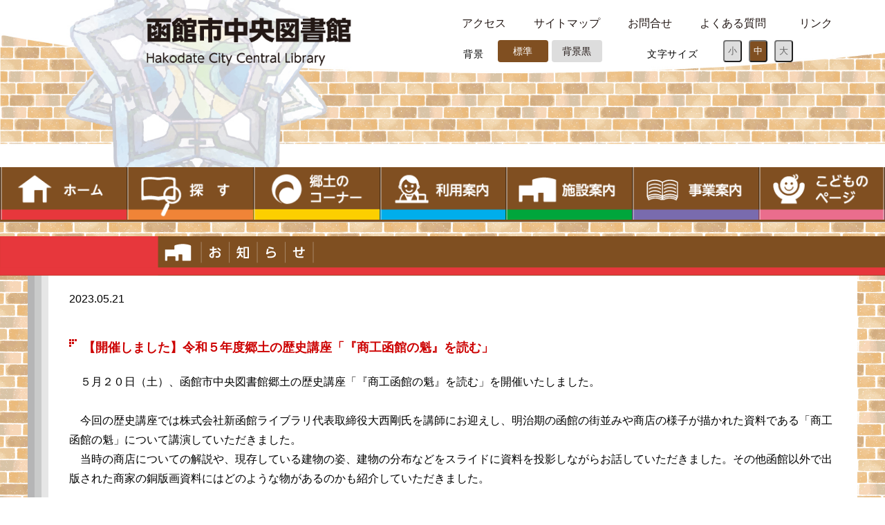

--- FILE ---
content_type: text/html; charset=UTF-8
request_url: https://hakodate-lib.jp/whatsnew/%E3%80%90%E9%96%8B%E5%82%AC%E3%81%97%E3%81%BE%E3%81%97%E3%81%9F%E3%80%91%E4%BB%A4%E5%92%8C%EF%BC%95%E5%B9%B4%E5%BA%A6%E9%83%B7%E5%9C%9F%E3%81%AE%E6%AD%B4%E5%8F%B2%E8%AC%9B%E5%BA%A7%E3%80%8C%E3%80%8E.html
body_size: 54498
content:
<!doctype html>
<html lang="ja">
<head>
<meta charset="utf-8">
<meta http-equiv="X-UA-Compatible" content="IE=edge">
<meta name="format-detection" content="telephone=no">
<meta name="viewport" content="width=device-width, initial-scale=1.0">
<meta name="google-site-verification" content="" >
<meta name="SKYPE_TOOLBAR" content="SKYPE_TOOLBAR_PARSER_COMPATIBLE">
		<title>【開催しました】令和５年度郷土の歴史講座「『商工函館の魁』を読む」 | 函館市中央図書館</title>
<meta name='robots' content='max-image-preview:large' />
<script type="text/javascript">
window._wpemojiSettings = {"baseUrl":"https:\/\/s.w.org\/images\/core\/emoji\/14.0.0\/72x72\/","ext":".png","svgUrl":"https:\/\/s.w.org\/images\/core\/emoji\/14.0.0\/svg\/","svgExt":".svg","source":{"concatemoji":"https:\/\/hakodate-lib.jp\/wp-includes\/js\/wp-emoji-release.min.js?ver=6.1.9"}};
/*! This file is auto-generated */
!function(e,a,t){var n,r,o,i=a.createElement("canvas"),p=i.getContext&&i.getContext("2d");function s(e,t){var a=String.fromCharCode,e=(p.clearRect(0,0,i.width,i.height),p.fillText(a.apply(this,e),0,0),i.toDataURL());return p.clearRect(0,0,i.width,i.height),p.fillText(a.apply(this,t),0,0),e===i.toDataURL()}function c(e){var t=a.createElement("script");t.src=e,t.defer=t.type="text/javascript",a.getElementsByTagName("head")[0].appendChild(t)}for(o=Array("flag","emoji"),t.supports={everything:!0,everythingExceptFlag:!0},r=0;r<o.length;r++)t.supports[o[r]]=function(e){if(p&&p.fillText)switch(p.textBaseline="top",p.font="600 32px Arial",e){case"flag":return s([127987,65039,8205,9895,65039],[127987,65039,8203,9895,65039])?!1:!s([55356,56826,55356,56819],[55356,56826,8203,55356,56819])&&!s([55356,57332,56128,56423,56128,56418,56128,56421,56128,56430,56128,56423,56128,56447],[55356,57332,8203,56128,56423,8203,56128,56418,8203,56128,56421,8203,56128,56430,8203,56128,56423,8203,56128,56447]);case"emoji":return!s([129777,127995,8205,129778,127999],[129777,127995,8203,129778,127999])}return!1}(o[r]),t.supports.everything=t.supports.everything&&t.supports[o[r]],"flag"!==o[r]&&(t.supports.everythingExceptFlag=t.supports.everythingExceptFlag&&t.supports[o[r]]);t.supports.everythingExceptFlag=t.supports.everythingExceptFlag&&!t.supports.flag,t.DOMReady=!1,t.readyCallback=function(){t.DOMReady=!0},t.supports.everything||(n=function(){t.readyCallback()},a.addEventListener?(a.addEventListener("DOMContentLoaded",n,!1),e.addEventListener("load",n,!1)):(e.attachEvent("onload",n),a.attachEvent("onreadystatechange",function(){"complete"===a.readyState&&t.readyCallback()})),(e=t.source||{}).concatemoji?c(e.concatemoji):e.wpemoji&&e.twemoji&&(c(e.twemoji),c(e.wpemoji)))}(window,document,window._wpemojiSettings);
</script>
<style type="text/css">
img.wp-smiley,
img.emoji {
	display: inline !important;
	border: none !important;
	box-shadow: none !important;
	height: 1em !important;
	width: 1em !important;
	margin: 0 0.07em !important;
	vertical-align: -0.1em !important;
	background: none !important;
	padding: 0 !important;
}
</style>
	<link rel='stylesheet' id='wp-block-library-css' href='https://hakodate-lib.jp/wp-includes/css/dist/block-library/style.min.css?ver=6.1.9' type='text/css' media='all' />
<link rel='stylesheet' id='classic-theme-styles-css' href='https://hakodate-lib.jp/wp-includes/css/classic-themes.min.css?ver=1' type='text/css' media='all' />
<style id='global-styles-inline-css' type='text/css'>
body{--wp--preset--color--black: #000000;--wp--preset--color--cyan-bluish-gray: #abb8c3;--wp--preset--color--white: #ffffff;--wp--preset--color--pale-pink: #f78da7;--wp--preset--color--vivid-red: #cf2e2e;--wp--preset--color--luminous-vivid-orange: #ff6900;--wp--preset--color--luminous-vivid-amber: #fcb900;--wp--preset--color--light-green-cyan: #7bdcb5;--wp--preset--color--vivid-green-cyan: #00d084;--wp--preset--color--pale-cyan-blue: #8ed1fc;--wp--preset--color--vivid-cyan-blue: #0693e3;--wp--preset--color--vivid-purple: #9b51e0;--wp--preset--gradient--vivid-cyan-blue-to-vivid-purple: linear-gradient(135deg,rgba(6,147,227,1) 0%,rgb(155,81,224) 100%);--wp--preset--gradient--light-green-cyan-to-vivid-green-cyan: linear-gradient(135deg,rgb(122,220,180) 0%,rgb(0,208,130) 100%);--wp--preset--gradient--luminous-vivid-amber-to-luminous-vivid-orange: linear-gradient(135deg,rgba(252,185,0,1) 0%,rgba(255,105,0,1) 100%);--wp--preset--gradient--luminous-vivid-orange-to-vivid-red: linear-gradient(135deg,rgba(255,105,0,1) 0%,rgb(207,46,46) 100%);--wp--preset--gradient--very-light-gray-to-cyan-bluish-gray: linear-gradient(135deg,rgb(238,238,238) 0%,rgb(169,184,195) 100%);--wp--preset--gradient--cool-to-warm-spectrum: linear-gradient(135deg,rgb(74,234,220) 0%,rgb(151,120,209) 20%,rgb(207,42,186) 40%,rgb(238,44,130) 60%,rgb(251,105,98) 80%,rgb(254,248,76) 100%);--wp--preset--gradient--blush-light-purple: linear-gradient(135deg,rgb(255,206,236) 0%,rgb(152,150,240) 100%);--wp--preset--gradient--blush-bordeaux: linear-gradient(135deg,rgb(254,205,165) 0%,rgb(254,45,45) 50%,rgb(107,0,62) 100%);--wp--preset--gradient--luminous-dusk: linear-gradient(135deg,rgb(255,203,112) 0%,rgb(199,81,192) 50%,rgb(65,88,208) 100%);--wp--preset--gradient--pale-ocean: linear-gradient(135deg,rgb(255,245,203) 0%,rgb(182,227,212) 50%,rgb(51,167,181) 100%);--wp--preset--gradient--electric-grass: linear-gradient(135deg,rgb(202,248,128) 0%,rgb(113,206,126) 100%);--wp--preset--gradient--midnight: linear-gradient(135deg,rgb(2,3,129) 0%,rgb(40,116,252) 100%);--wp--preset--duotone--dark-grayscale: url('#wp-duotone-dark-grayscale');--wp--preset--duotone--grayscale: url('#wp-duotone-grayscale');--wp--preset--duotone--purple-yellow: url('#wp-duotone-purple-yellow');--wp--preset--duotone--blue-red: url('#wp-duotone-blue-red');--wp--preset--duotone--midnight: url('#wp-duotone-midnight');--wp--preset--duotone--magenta-yellow: url('#wp-duotone-magenta-yellow');--wp--preset--duotone--purple-green: url('#wp-duotone-purple-green');--wp--preset--duotone--blue-orange: url('#wp-duotone-blue-orange');--wp--preset--font-size--small: 13px;--wp--preset--font-size--medium: 20px;--wp--preset--font-size--large: 36px;--wp--preset--font-size--x-large: 42px;--wp--preset--spacing--20: 0.44rem;--wp--preset--spacing--30: 0.67rem;--wp--preset--spacing--40: 1rem;--wp--preset--spacing--50: 1.5rem;--wp--preset--spacing--60: 2.25rem;--wp--preset--spacing--70: 3.38rem;--wp--preset--spacing--80: 5.06rem;}:where(.is-layout-flex){gap: 0.5em;}body .is-layout-flow > .alignleft{float: left;margin-inline-start: 0;margin-inline-end: 2em;}body .is-layout-flow > .alignright{float: right;margin-inline-start: 2em;margin-inline-end: 0;}body .is-layout-flow > .aligncenter{margin-left: auto !important;margin-right: auto !important;}body .is-layout-constrained > .alignleft{float: left;margin-inline-start: 0;margin-inline-end: 2em;}body .is-layout-constrained > .alignright{float: right;margin-inline-start: 2em;margin-inline-end: 0;}body .is-layout-constrained > .aligncenter{margin-left: auto !important;margin-right: auto !important;}body .is-layout-constrained > :where(:not(.alignleft):not(.alignright):not(.alignfull)){max-width: var(--wp--style--global--content-size);margin-left: auto !important;margin-right: auto !important;}body .is-layout-constrained > .alignwide{max-width: var(--wp--style--global--wide-size);}body .is-layout-flex{display: flex;}body .is-layout-flex{flex-wrap: wrap;align-items: center;}body .is-layout-flex > *{margin: 0;}:where(.wp-block-columns.is-layout-flex){gap: 2em;}.has-black-color{color: var(--wp--preset--color--black) !important;}.has-cyan-bluish-gray-color{color: var(--wp--preset--color--cyan-bluish-gray) !important;}.has-white-color{color: var(--wp--preset--color--white) !important;}.has-pale-pink-color{color: var(--wp--preset--color--pale-pink) !important;}.has-vivid-red-color{color: var(--wp--preset--color--vivid-red) !important;}.has-luminous-vivid-orange-color{color: var(--wp--preset--color--luminous-vivid-orange) !important;}.has-luminous-vivid-amber-color{color: var(--wp--preset--color--luminous-vivid-amber) !important;}.has-light-green-cyan-color{color: var(--wp--preset--color--light-green-cyan) !important;}.has-vivid-green-cyan-color{color: var(--wp--preset--color--vivid-green-cyan) !important;}.has-pale-cyan-blue-color{color: var(--wp--preset--color--pale-cyan-blue) !important;}.has-vivid-cyan-blue-color{color: var(--wp--preset--color--vivid-cyan-blue) !important;}.has-vivid-purple-color{color: var(--wp--preset--color--vivid-purple) !important;}.has-black-background-color{background-color: var(--wp--preset--color--black) !important;}.has-cyan-bluish-gray-background-color{background-color: var(--wp--preset--color--cyan-bluish-gray) !important;}.has-white-background-color{background-color: var(--wp--preset--color--white) !important;}.has-pale-pink-background-color{background-color: var(--wp--preset--color--pale-pink) !important;}.has-vivid-red-background-color{background-color: var(--wp--preset--color--vivid-red) !important;}.has-luminous-vivid-orange-background-color{background-color: var(--wp--preset--color--luminous-vivid-orange) !important;}.has-luminous-vivid-amber-background-color{background-color: var(--wp--preset--color--luminous-vivid-amber) !important;}.has-light-green-cyan-background-color{background-color: var(--wp--preset--color--light-green-cyan) !important;}.has-vivid-green-cyan-background-color{background-color: var(--wp--preset--color--vivid-green-cyan) !important;}.has-pale-cyan-blue-background-color{background-color: var(--wp--preset--color--pale-cyan-blue) !important;}.has-vivid-cyan-blue-background-color{background-color: var(--wp--preset--color--vivid-cyan-blue) !important;}.has-vivid-purple-background-color{background-color: var(--wp--preset--color--vivid-purple) !important;}.has-black-border-color{border-color: var(--wp--preset--color--black) !important;}.has-cyan-bluish-gray-border-color{border-color: var(--wp--preset--color--cyan-bluish-gray) !important;}.has-white-border-color{border-color: var(--wp--preset--color--white) !important;}.has-pale-pink-border-color{border-color: var(--wp--preset--color--pale-pink) !important;}.has-vivid-red-border-color{border-color: var(--wp--preset--color--vivid-red) !important;}.has-luminous-vivid-orange-border-color{border-color: var(--wp--preset--color--luminous-vivid-orange) !important;}.has-luminous-vivid-amber-border-color{border-color: var(--wp--preset--color--luminous-vivid-amber) !important;}.has-light-green-cyan-border-color{border-color: var(--wp--preset--color--light-green-cyan) !important;}.has-vivid-green-cyan-border-color{border-color: var(--wp--preset--color--vivid-green-cyan) !important;}.has-pale-cyan-blue-border-color{border-color: var(--wp--preset--color--pale-cyan-blue) !important;}.has-vivid-cyan-blue-border-color{border-color: var(--wp--preset--color--vivid-cyan-blue) !important;}.has-vivid-purple-border-color{border-color: var(--wp--preset--color--vivid-purple) !important;}.has-vivid-cyan-blue-to-vivid-purple-gradient-background{background: var(--wp--preset--gradient--vivid-cyan-blue-to-vivid-purple) !important;}.has-light-green-cyan-to-vivid-green-cyan-gradient-background{background: var(--wp--preset--gradient--light-green-cyan-to-vivid-green-cyan) !important;}.has-luminous-vivid-amber-to-luminous-vivid-orange-gradient-background{background: var(--wp--preset--gradient--luminous-vivid-amber-to-luminous-vivid-orange) !important;}.has-luminous-vivid-orange-to-vivid-red-gradient-background{background: var(--wp--preset--gradient--luminous-vivid-orange-to-vivid-red) !important;}.has-very-light-gray-to-cyan-bluish-gray-gradient-background{background: var(--wp--preset--gradient--very-light-gray-to-cyan-bluish-gray) !important;}.has-cool-to-warm-spectrum-gradient-background{background: var(--wp--preset--gradient--cool-to-warm-spectrum) !important;}.has-blush-light-purple-gradient-background{background: var(--wp--preset--gradient--blush-light-purple) !important;}.has-blush-bordeaux-gradient-background{background: var(--wp--preset--gradient--blush-bordeaux) !important;}.has-luminous-dusk-gradient-background{background: var(--wp--preset--gradient--luminous-dusk) !important;}.has-pale-ocean-gradient-background{background: var(--wp--preset--gradient--pale-ocean) !important;}.has-electric-grass-gradient-background{background: var(--wp--preset--gradient--electric-grass) !important;}.has-midnight-gradient-background{background: var(--wp--preset--gradient--midnight) !important;}.has-small-font-size{font-size: var(--wp--preset--font-size--small) !important;}.has-medium-font-size{font-size: var(--wp--preset--font-size--medium) !important;}.has-large-font-size{font-size: var(--wp--preset--font-size--large) !important;}.has-x-large-font-size{font-size: var(--wp--preset--font-size--x-large) !important;}
.wp-block-navigation a:where(:not(.wp-element-button)){color: inherit;}
:where(.wp-block-columns.is-layout-flex){gap: 2em;}
.wp-block-pullquote{font-size: 1.5em;line-height: 1.6;}
</style>
<script type='text/javascript' src='https://hakodate-lib.jp/wp-includes/js/jquery/jquery.min.js' id='jquery-core-js'></script>
<script type='text/javascript' src='https://hakodate-lib.jp/wp-includes/js/jquery/jquery-migrate.min.js' id='jquery-migrate-js'></script>
<script type='text/javascript' src='https://hakodate-lib.jp/wp-content/themes/renew/js/jquery.cookie.js' id='cookies-js'></script>
<script type='text/javascript' src='https://hakodate-lib.jp/wp-content/themes/renew/js/common.js' id='myinit-js'></script>
<link rel="https://api.w.org/" href="https://hakodate-lib.jp/wp-json/" /><link rel="alternate" type="application/json" href="https://hakodate-lib.jp/wp-json/wp/v2/posts/14209" /><link rel="canonical" href="https://hakodate-lib.jp/whatsnew/%e3%80%90%e9%96%8b%e5%82%ac%e3%81%97%e3%81%be%e3%81%97%e3%81%9f%e3%80%91%e4%bb%a4%e5%92%8c%ef%bc%95%e5%b9%b4%e5%ba%a6%e9%83%b7%e5%9c%9f%e3%81%ae%e6%ad%b4%e5%8f%b2%e8%ac%9b%e5%ba%a7%e3%80%8c%e3%80%8e.html" />
<link rel='shortlink' href='https://hakodate-lib.jp/?p=14209' />
<link rel="alternate" type="application/json+oembed" href="https://hakodate-lib.jp/wp-json/oembed/1.0/embed?url=https%3A%2F%2Fhakodate-lib.jp%2Fwhatsnew%2F%25e3%2580%2590%25e9%2596%258b%25e5%2582%25ac%25e3%2581%2597%25e3%2581%25be%25e3%2581%2597%25e3%2581%259f%25e3%2580%2591%25e4%25bb%25a4%25e5%2592%258c%25ef%25bc%2595%25e5%25b9%25b4%25e5%25ba%25a6%25e9%2583%25b7%25e5%259c%259f%25e3%2581%25ae%25e6%25ad%25b4%25e5%258f%25b2%25e8%25ac%259b%25e5%25ba%25a7%25e3%2580%258c%25e3%2580%258e.html" />
<link rel="alternate" type="text/xml+oembed" href="https://hakodate-lib.jp/wp-json/oembed/1.0/embed?url=https%3A%2F%2Fhakodate-lib.jp%2Fwhatsnew%2F%25e3%2580%2590%25e9%2596%258b%25e5%2582%25ac%25e3%2581%2597%25e3%2581%25be%25e3%2581%2597%25e3%2581%259f%25e3%2580%2591%25e4%25bb%25a4%25e5%2592%258c%25ef%25bc%2595%25e5%25b9%25b4%25e5%25ba%25a6%25e9%2583%25b7%25e5%259c%259f%25e3%2581%25ae%25e6%25ad%25b4%25e5%258f%25b2%25e8%25ac%259b%25e5%25ba%25a7%25e3%2580%258c%25e3%2580%258e.html&#038;format=xml" />
	<meta name="description" content="函館市中央図書館の公式ホームページ。書籍や資料の検索・予約から、利用案内、施設案内、図書館で行っている事業案内など。">
		<meta name="application-name" content="Hakodate City Central Library">
		<meta name="msapplication-square70x70logo" content="https://hakodate-lib.jp/wp-content/themes/renew/img/favicons/site-tile-70x70.png">
	<meta name="msapplication-square150x150logo" content="https://hakodate-lib.jp/wp-content/themes/renew/img/favicons/site-tile-150x150.png">
		<meta name="msapplication-wide310x150logo" content="https://hakodate-lib.jp/wp-content/themes/renew/img/favicons/site-tile-310x150.png">
		<meta name="msapplication-square310x310logo" content="https://hakodate-lib.jp/wp-content/themes/renew/img/favicons/site-tile-310x310.png">
		<meta name="msapplication-TileColor" content="#7F4F21">
		<link rel="apple-touch-icon" sizes="180x180" href="apple-touch-icon-180x180.png">
		<link rel="icon" type="image/png" sizes="192x192" href="https://hakodate-lib.jp/wp-content/themes/renew/img/favicons/android-chrome-192x192.png">
		<link rel="manifest" href="https://hakodate-lib.jp/wp-content/themes/renew/img/favicons/manifest.json">
	<link rel="alternate" type="application/rss+xml" title="函館中央図書館 &raquo; フィード" href="https://hakodate-lib.jp/whatsnew/feed" />
	<link rel='dns-prefetch' href='//s.w.org' />
		<script type="text/javascript">
			window._wpemojiSettings = {"baseUrl":"https:\/\/s.w.org\/images\/core\/emoji\/11.2.0\/72x72\/","ext":".png","svgUrl":"https:\/\/s.w.org\/images\/core\/emoji\/11.2.0\/svg\/","svgExt":".svg","source":{"concatemoji":"https:\/\/hakodate-lib.jp\/wp-includes\/js\/wp-emoji-release.min.js?ver=5.1.15"}};
			!function(e,a,t){var n,r,o,i=a.createElement("canvas"),p=i.getContext&&i.getContext("2d");function s(e,t){var a=String.fromCharCode;p.clearRect(0,0,i.width,i.height),p.fillText(a.apply(this,e),0,0);e=i.toDataURL();return p.clearRect(0,0,i.width,i.height),p.fillText(a.apply(this,t),0,0),e===i.toDataURL()}function c(e){var t=a.createElement("script");t.src=e,t.defer=t.type="text/javascript",a.getElementsByTagName("head")[0].appendChild(t)}for(o=Array("flag","emoji"),t.supports={everything:!0,everythingExceptFlag:!0},r=0;r<o.length;r++)t.supports[o[r]]=function(e){if(!p||!p.fillText)return!1;switch(p.textBaseline="top",p.font="600 32px Arial",e){case"flag":return s([55356,56826,55356,56819],[55356,56826,8203,55356,56819])?!1:!s([55356,57332,56128,56423,56128,56418,56128,56421,56128,56430,56128,56423,56128,56447],[55356,57332,8203,56128,56423,8203,56128,56418,8203,56128,56421,8203,56128,56430,8203,56128,56423,8203,56128,56447]);case"emoji":return!s([55358,56760,9792,65039],[55358,56760,8203,9792,65039])}return!1}(o[r]),t.supports.everything=t.supports.everything&&t.supports[o[r]],"flag"!==o[r]&&(t.supports.everythingExceptFlag=t.supports.everythingExceptFlag&&t.supports[o[r]]);t.supports.everythingExceptFlag=t.supports.everythingExceptFlag&&!t.supports.flag,t.DOMReady=!1,t.readyCallback=function(){t.DOMReady=!0},t.supports.everything||(n=function(){t.readyCallback()},a.addEventListener?(a.addEventListener("DOMContentLoaded",n,!1),e.addEventListener("load",n,!1)):(e.attachEvent("onload",n),a.attachEvent("onreadystatechange",function(){"complete"===a.readyState&&t.readyCallback()})),(n=t.source||{}).concatemoji?c(n.concatemoji):n.wpemoji&&n.twemoji&&(c(n.twemoji),c(n.wpemoji)))}(window,document,window._wpemojiSettings);
		</script>
<style type="text/css">
img.wp-smiley,
img.emoji {
	display: inline !important;
	border: none !important;
	box-shadow: none !important;
	height: 1em !important;
	width: 1em !important;
	margin: 0 .07em !important;
	vertical-align: -0.1em !important;
	background: none !important;
	padding: 0 !important;
}
</style>
<link href="https://hakodate-lib.jp/wp-content/themes/renew/css/reset.css" rel="stylesheet">
<link href="https://hakodate-lib.jp/wp-content/themes/renew/css/gnav_sp.css" rel="stylesheet" media="only screen and (max-width:830px)">
<link href="https://hakodate-lib.jp/wp-content/themes/renew/css/gnav.css" rel="stylesheet" media="only screen and (min-width:831px)">
<link href="https://hakodate-lib.jp/wp-content/themes/renew/css/base.css" rel="stylesheet" id="haikei">
<link href="https://hakodate-lib.jp/wp-content/themes/renew/css/style_sp.css" rel="stylesheet" media="only screen and (max-width:830px)">
<link href="https://hakodate-lib.jp/wp-content/themes/renew/css/style_pc.css" rel="stylesheet" media="only screen and (min-width:831px)">	
<link href="https://hakodate-lib.jp/wp-content/themes/renew/css/jquery-ui.css" rel="stylesheet">
<link href="https://hakodate-lib.jp/wp-content/themes/renew/css/animate.min.css" rel="stylesheet">
<link href="https://hakodate-lib.jp/wp-content/themes/renew/css/swiper.min.css" rel="stylesheet">
<link href="https://hakodate-lib.jp/wp-content/themes/renew/css/slimbox2.css" rel="stylesheet" media="all">	
<link href="https://use.fontawesome.com/releases/v5.6.3/css/all.css" rel="stylesheet" >
<script src="https://hakodate-lib.jp/wp-content/themes/renew/js/jquery.min.js"></script>
<script src="https://hakodate-lib.jp/wp-content/themes/renew/js/jquery.cookie.js"></script>
<script src="https://hakodate-lib.jp/wp-content/themes/renew/js/jquery-ui.min.js"></script>
<script src="https://hakodate-lib.jp/wp-content/themes/renew/js/scroll.js"></script>
<script src="https://hakodate-lib.jp/wp-content/themes/renew/js/hum.js"></script>
<script src="https://hakodate-lib.jp/wp-content/themes/renew/js/slimbox2.js"></script>	
<script src="https://hakodate-lib.jp/wp-content/themes/renew/js/common.js"></script>
<script src="https://hakodate-lib.jp/wp-content/themes/renew/js/info_tab.js"></script>
<!-- ナビ固定　-->
	<script>
		$(function() {
  		var menu = $('.global-nav'),
  		offset = menu.offset();
  		$(window).scroll(function () {
    	if($(window).scrollTop() > offset.top) {
      	menu.addClass('fixed');
    	} else {
      	menu.removeClass('fixed');
		}
		});
		});
</script>
</head>
<body>
<div class="primaryContainer clearfix">
  <!-- スマホ用 ヘッダー -->
  <div class="sp">
  <div class="head">
  <div class="sp_pop">
  <label class="open" for="pop-up"></label>
<input type="checkbox" id="pop-up">
<div class="overlay">
	<div class="window">
		<label class="close" for="pop-up">閉じる</label>
	<div class="acab">
		<span>背景</span>
		<ul id="btn">
		<li id="bc_normal" class="swit"><a href="javascript:void(0)">標準</a></li>
		<li id="bc_black" class="swit"><a href="javascript:void(0)">背景黒</a></li>
		</ul>
	<div class="bl_sizebtn_wrap">
           <span>文字サイズ</span>
            <button type="button" class="bl_sizebtn" id="fz_sm">小</button>
            <button type="button" class="bl_sizebtn is_active" id="fz_md">中</button>
            <button type="button" class="bl_sizebtn" id="fz_lg">大</button>
	</div>
	</div>		
	</div>
</div>
	  </div>
  <div class="el_humburger"><!--ハンバーガーボタン-->
    <div class="el_humburger_wrapper">
      <span class="el_humburger_bar top"></span>
      <span class="el_humburger_bar middle"></span>
      <span class="el_humburger_bar bottom"></span>
    </div>
  </div>
  </div>  
  <header class="navi">
    <div class="navi_inner">
      <div class="navi_item"><a href="https://hakodate-lib.jp">ホーム</a></div>
	<div class="navi_item js_openParent"><a href="https://hakodate-lib.jp/seek">探す</a>
          <div class="el_spChildNavOpen js_openSwitch">
            <div class="el_spChildNavOpen_wrapper"></div>
          </div>
          <div class="nav_child js_openTarget">
            <div class="nav_child_item">
            <a class="hp_coverLink" href="https://library.lib-hkd.jp/TOSHOW/asp/index.aspx" target="_blank" rel="noopener"></a>本を探す/予約</div>
            <div class="nav_child_item">
               <a class="hp_coverLink" href="https://hakodate-lib.jp/display/"></a>本の展示紹介</div>
			   <div class="nav_child_item">
			  <a class="hp_coverLink" href="https://library.lib-hkd.jp/TOSHOW/asp/WwRecoCSen.aspx" target="_blank" rel="noopener"></a>本の展示リスト</div>
            <div class="nav_child_item">
			  <a class="hp_coverLink" href="https://web.d-library.jp/hako/g0101/top/" target="_blank" rel="noopener"></a>電子図書館　　
          </div>
          <div class="bl_nav_item_spToggle"></div>
      </div>
      <div class="navi_item js_openParent"><a href="https://hakodate-lib.jp/hometown">郷土のコーナー</a>
          <div class="el_spChildNavOpen js_openSwitch">
            <div class="el_spChildNavOpen_wrapper"></div>
          </div>
          <div class="nav_child js_openTarget">
            <div class="nav_child_item">
              <a class="hp_coverLink" href="https://hakodate-lib.jp/hometown/invest"></a>調査・研究のためのコーナー</div>
            <div class="nav_child_item">
              <a class="hp_coverLink" href="https://hakodate-lib.jp/hometown/collection"></a>所蔵資料の掲載・使用許可について</div>			  
            <div class="nav_child_item">
              <a class="hp_coverLink" href="https://archives.c.fun.ac.jp/" target="_blank" rel="noopener"></a>デジタル図書館</div>
            <div class="nav_child_item">
              <a class="hp_coverLink" href="https://hakodate-lib.jp/hometown/h_library"></a>はこだての図書館</div>
			<div class="nav_child_item">
              <a class="hp_coverLink" href="https://hakodate-lib.jp/hometown/passfin"></a>パスファインダー</div>  
          </div>
          <div class="bl_nav_item_spToggle"></div>
      </div>
      <div class="navi_item js_openParent"><a href="https://hakodate-lib.jp/infomation">利用案内</a>
          <div class="el_spChildNavOpen js_openSwitch">
            <div class="el_spChildNavOpen_wrapper"></div>
          </div>
          <div class="nav_child js_openTarget">
            <div class="nav_child_item">
              <a class="hp_coverLink" href="https://hakodate-lib.jp/infomation/open"></a>開館時間と休館日・ブックポスト</div>			  
            <div class="nav_child_item">
              <a class="hp_coverLink" href="https://library.lib-hkd.jp/TOSHOW/asp/WwCalendar.aspx" target="_blank" rel="noopener"></a>図書館カレンダー</div>
            <div class="nav_child_item">
              <a class="hp_coverLink" href="https://hakodate-lib.jp/infomation/tomoshibi"></a>移動図書館｢ともしび号｣運行日程</div>
            <div class="nav_child_item">
              <a class="hp_coverLink" href="https://hakodate-lib.jp/infomation/donation"></a>本の寄贈について</div>                            
          </div>
          <div class="bl_nav_item_spToggle"></div>
      </div>
      <div class="navi_item js_openParent"><a href="https://hakodate-lib.jp/facility/">施設案内</a>
          <div class="el_spChildNavOpen js_openSwitch">
            <div class="el_spChildNavOpen_wrapper"></div>
          </div>
          <div class="nav_child js_openTarget">
            <div class="nav_child_item">
              <a class="hp_coverLink" href="https://hakodate-lib.jp/facility/summary"></a>施設概要</div>
            <div class="nav_child_item">
              <a class="hp_coverLink" href="https://hakodate-lib.jp/facility/guide"></a>館内各コーナーのご案内</div>
            <div class="nav_child_item">
              <a class="hp_coverLink" href="https://hakodate-lib.jp/facility/infomap"></a>館内案内図</div>
            <div class="nav_child_item">
              <a class="hp_coverLink" href="https://hakodate-lib.jp/facility/rent"></a>貸室案内</div>
            <div class="nav_child_item">
				<a class="hp_coverLink" href="https://hakodate-lib.jp/facility/visit"></a>施設見学・総合学習</div>
			<div class="nav_child_item">
              <a class="hp_coverLink" href="https://hakodate-lib.jp/facility/cafe"></a>Borjan（喫茶ボルヤン）</div>                            
          </div>
          <div class="bl_nav_item_spToggle"></div>
      </div>
      <div class="navi_item js_openParent"><a href="https://hakodate-lib.jp/project">事業案内</a>
          <div class="el_spChildNavOpen js_openSwitch">
            <div class="el_spChildNavOpen_wrapper"></div>
          </div>
          <div class="nav_child js_openTarget">
            <div class="nav_child_item">
              <a class="hp_coverLink" href="https://hakodate-lib.jp/screening"></a>上映会のご案内</div>
            <div class="nav_child_item">
              <a class="hp_coverLink" href="https://hakodate-lib.jp/project/regular"></a>定期事業</div>
            <div class="nav_child_item">
              <a class="hp_coverLink" href="https://hakodate-lib.jp/project/volunteer"></a>図書館ボランティア</div>
            <div class="nav_child_item">
              <a class="hp_coverLink" href="https://hakodate-lib.jp/literature"></a>市民文芸</div>
          </div>
          <div class="bl_nav_item_spToggle"></div>
      </div>
      <div class="navi_item js_openParent"><a href="https://hakodate-lib.jp/child/">こどものぺージ</a>
          <div class="el_spChildNavOpen js_openSwitch">
            <div class="el_spChildNavOpen_wrapper"></div>
          </div>
          <div class="nav_child js_openTarget">
            <div class="nav_child_item">
            <a class="hp_coverLink" href="https://hakodate-lib.jp/child/rule"></a>りようあんない</div>
            <div class="nav_child_item">
              <a class="hp_coverLink" href="https://hakodate-lib.jp/child/reading"></a>絵本読み聞かせのご案内</div>
            <div class="nav_child_item">
              <a class="hp_coverLink" href="https://hakodate-lib.jp/child/ohanashinoheya"></a>｢おはなしのへや｣開放について</div>
            <div class="nav_child_item">
              <a class="hp_coverLink" href="https://hakodate-lib.jp/child/picture_book"></a>えほんふれあい事業</div>
            <div class="nav_child_item">
              <a class="hp_coverLink" href="https://hakodate-lib.jp/child/group"></a>団体貸出</div>                            
          </div>
          <div class="bl_nav_item_spToggle"></div>
      </div>                       
      <div class="navi_item"><a href="https://hakodate-lib.jp/accessmap/">アクセス</a></div>
      <div class="navi_item"><a href="https://hakodate-lib.jp/sitemap/">サイトマップ</a></div>
      <div class="navi_item"><a href="https://hakodate-lib.jp/contact/">お問合せ</a></div>
      <div class="navi_item"><a href="https://hakodate-lib.jp/faq/">よくある質問</a></div>
      <div class="navi_item"><a href="https://hakodate-lib.jp/link/">リンク</a></div>
    </div>
  </header>
	</div>
  <!-- スマホ用　ヘッダーここまで --> 
  <!-- pc用ヘッダー  -->
  <div class="pc">
   <header>
   <div class="headerea">
    <div class="rmenu">
    <ul>
		<li><a href="https://hakodate-lib.jp/accessmap/">アクセス</a></li>
		<li><a href="https://hakodate-lib.jp/sitemap/">サイトマップ</a></li>
		<li><a href="https://hakodate-lib.jp/contact/">お問合せ</a></li>
		<li><a href="https://hakodate-lib.jp/faq/">よくある質問</a></li>
		<li><a href="https://hakodate-lib.jp/link/">リンク</a></li>
		<div class="both"></div>
	</ul>
	<div class="acab">
		<span>背景</span>
		<ul id="btn">
		<li id="bc_normal" class="swit"><a href="javascript:void(0)">標準</a></li>
		<li id="bc_black" class="swit"><a href="javascript:void(0)">背景黒</a></li>
		</ul>
	<div class="bl_sizebtn_wrap">
           <span>文字サイズ</span>
            <button type="button" class="bl_sizebtn" id="fz_sm">小</button>
            <button type="button" class="bl_sizebtn is_active" id="fz_md">中</button>
            <button type="button" class="bl_sizebtn" id="fz_lg">大</button>
	</div>
	</div>
		<div class="both"></div>
	</div>
	<div class="both"></div>
		</div>
    </header>
      <!--▼ グローバルナビゲーション -->
      <nav class="global-nav">
        <ul class="nav-list">
          <li class="nav-item">
            <a href="https://hakodate-lib.jp"><img src="https://hakodate-lib.jp/wp-content/themes/renew/img/head/home.png" alt="ホーム"></a>
          </li>
          <li class="nav-item">
			  <a href="#"><img src="https://hakodate-lib.jp/wp-content/themes/renew/img/head/search.png" alt="探す関連"></a>
            <div class="nav-item_sub">
              <div class="inner">
                <ul>
                  <li>
                  <div class="sub_con_m">
                  <a href="https://library.lib-hkd.jp/TOSHOW/asp/index.aspx" target="_blank">
                  <img src="https://hakodate-lib.jp/wp-content/themes/renew/img/hmenu/search.jpg" alt="本を探す/予約"></a>
  				  </div>
  				  <span class="title">本を探す/予約</span><br>
				  <span class="pc">資料の検索、予約はこちらから。</span>
                  </li>
                  <li>
                  <div class="sub_con_m">
                  <a href="https://hakodate-lib.jp/display/">
                  <img src="https://hakodate-lib.jp/wp-content/themes/renew/img/hmenu/display02.jpg" alt="本の展示紹介"></a>
				  </div>
                  <span class="title">本の展示</span><br>
				  <span class="pc">各館の展示コーナーの紹介</span>
   		          </li>                  
                  <li>
                  <div class="sub_con_m">
                  <a href="https://library.lib-hkd.jp/TOSHOW/asp/WwRecoCSen.aspx" target="_blank">
                  <img src="https://hakodate-lib.jp/wp-content/themes/renew/img/hmenu/display01.jpg" alt="本の展示リスト"></a>
				  </div>
					<span class="title">本の展示リスト</span><br>
				  <span class="pc">各館で展示中のリストはこちらから</span>
                  </li>
					<li>
                  <div class="sub_con_m">
                  <a href="https://web.d-library.jp/hako/g0101/top/" target="_blank">
                  <img src="https://hakodate-lib.jp/wp-content/uploads/2025/09/20250923162903u68d24c3f382c54.63421586.jpg" alt="本を探す/予約"></a>
  				  </div>
  				  <span class="title">電子図書館</span><br>
				  <span class="pc">令和7年10月2日9時30分から開館します</span>
                  </li>
                </ul>                
              </div>
            </div>
          </li>
          <li class="nav-item">
			  <a href="#"><img src="https://hakodate-lib.jp/wp-content/themes/renew/img/head/kyoudo.png" alt="郷土のコーナー関連"></a>
            <div class="nav-item_sub">
              <div class="inner">
                <ul>
                  <li>
                  <div class="sub_con_m">
                  <a href="https://hakodate-lib.jp/hometown/invest">
                  <img src="https://hakodate-lib.jp/wp-content/themes/renew/img/hmenu/research.jpg" alt="調査・研究のためのコーナー"></a>
  				  </div>
  				  <span class="title">調査・研究のためのコーナー</span><br>
				  <span class="pc">レファレンスコーナーの利用について</span>
                  </li>
                  <li>
                  <div class="sub_con_m">
                  <a href="https://hakodate-lib.jp/hometown/collection">
                  <img src="https://hakodate-lib.jp/wp-content/themes/renew/img/hmenu/collection.jpg" alt="所蔵資料の掲載・使用について"></a>
  				  </div>
  				  <span class="title">所蔵資料の掲載・使用について</span><br>
				  <span class="pc">所蔵資料の掲載・使用許可、展示のための特別貸出の申込</span>
                  </li>					
                  <li>
                  <div class="sub_con_m">
                  <a href="https://archives.c.fun.ac.jp/" target="_blank">
                  <img src="https://hakodate-lib.jp/wp-content/themes/renew/img/hmenu/digital.jpg" alt="デジタル図書館"></a>
				  </div>
                  <span class="title">デジタル図書館</span><br>
				  <span class="pc">図書館所蔵の貴重な資料の画像が、検索・閲覧できます</span>
   		          </li>                  
                  <li>
                  <div class="sub_con_m">
                  <a href="https://hakodate-lib.jp/hometown/h_library">
                  <img src="https://hakodate-lib.jp/wp-content/themes/renew/img/hmenu/hakodate.jpg" alt="はこだての図書館"></a>
				  </div>
					<span class="title">はこだての図書館</span><br>
				  <span class="pc">函館市の図書館の歴史を紹介。</span>
                  </li>
                  <li>
                  <div class="sub_con_m">
                  <a href="https://hakodate-lib.jp/hometown/passfin">
                  <img src="https://hakodate-lib.jp/wp-content/themes/renew/img/hmenu/pass.jpg" alt="パスファインダー"></a>
				  </div>
					<span class="title">パスファインダー</span><br>
				  <span class="pc">よく利用されるテーマについて、簡単な手引書（パスファインダー）を作成しています。</span>
                  </li>					
                </ul>                
              </div>
            </div>            
          </li>
          <li class="nav-item">
			  <a href="#"><img src="https://hakodate-lib.jp/wp-content/themes/renew/img/head/use.png" alt="利用案内関連"></a>
            <div class="nav-item_sub">
              <div class="inner">
                <ul>
                  <li>
                  <div class="sub_con_m">
                  <a href="https://hakodate-lib.jp/infomation/open">
                  <img src="https://hakodate-lib.jp/wp-content/themes/renew/img/hmenu/post.jpg" alt="開館時間と休館日・ブックポスト"></a>
				  </div>
                  <span class="title">開館時間と休館日・ブックポスト</span><br>
				  <span class="pc">各館の開館時間と休館日や、ブックポストについて</span>
               	  </li>                
                  <li>
                  <div class="sub_con_m">
                  <a href="https://hakodate-lib.jp/infomation">
					<img src="https://hakodate-lib.jp/wp-content/themes/renew/img/hmenu/howto.jpg" alt="利用案内　パソコン"></a>
  				  </div>
  				  <span class="title">利用案内</span><br>
				  <span class="pc">図書館の使い方について</span>
                  </li>
                  <li>
                  <div class="sub_con_m">
                  <a href="https://library.lib-hkd.jp/TOSHOW/asp/WwCalendar.aspx" target="_blank">
                  <img src="https://hakodate-lib.jp/wp-content/themes/renew/img/hmenu/calender.jpg" alt="図書館カレンダー"></a>
				  </div>
                  <span class="title">図書館カレンダー</span><br>
				  <span class="pc">各館の開館日のカレンダーはこちらから。</span>
   		          </li>                  
                  <li>
                  <div class="sub_con_m">
                  <a href="https://hakodate-lib.jp/infomation/tomoshibi">
                  <img src="https://hakodate-lib.jp/wp-content/themes/renew/img/hmenu/tomoshibi.jpg" alt="移動図書館｢ともしび号｣運行日程"></a>
				  </div>
					<span class="title">移動図書館｢ともしび号｣運行日程</span><br>
				  <span class="pc">ともしび号の停車場所、運行日程はこちらから。</span>
                  </li>
                  <li>
                  <div class="sub_con_m">
                  <a href="https://hakodate-lib.jp/infomation/donation">
                  <img src="https://hakodate-lib.jp/wp-content/themes/renew/img/hmenu/donation.jpg" alt="本の寄贈について"></a>
				  </div>
                  <span class="title">本の寄贈について</span><br>
				  <span class="pc">本の寄贈をお考えいただいている方へ。</span>
               	  </li>               	  
                </ul>                
              </div>
            </div>
          </li>
          <li class="nav-item">
			  <a href="#"><img src="https://hakodate-lib.jp/wp-content/themes/renew/img/head/facility.png" alt="施設案内関連"></a>
            <div class="nav-item_sub">
              <div class="inner">
                <ul>
                  <li>
                  <div class="sub_con_m">
                  <a href="https://hakodate-lib.jp/facility/summary">
                  <img src="https://hakodate-lib.jp/wp-content/themes/renew/img/hmenu/gaiyou.jpg" alt="施設概要"></a>
  				  </div>
  				  <span class="title">施設概要</span><br>
				  <span class="pc">中央図書館の施設概要</span>
                  </li>
                  <li>
                  <div class="sub_con_m">
                  <a href="https://hakodate-lib.jp/facility/guide">
                  <img src="https://hakodate-lib.jp/wp-content/themes/renew/img/hmenu/kannai.jpg" alt="館内各コーナーのご案内"></a>
				  </div>
                  <span class="title">館内各コーナーのご案内</span><br>
				  <span class="pc">中央図書館の各コーナーをご紹介</span>
   		          </li>                  
                  <li>
                  <div class="sub_con_m">
                  <a href="https://hakodate-lib.jp/facility/infomap">
                  <img src="https://hakodate-lib.jp/wp-content/themes/renew/img/hmenu/annaimap.jpg" alt="館内案内図"></a>
				  </div>
					<span class="title">館内案内図</span><br>
				  <span class="pc">各コーナーの写真ギャラリー</span>
                  </li>
                  <li>
                  <div class="sub_con_m">
                  <a href="https://hakodate-lib.jp/facility/rent">
                  <img src="https://hakodate-lib.jp/wp-content/themes/renew/img/hmenu/rental_room.jpg" alt="貸室案内"></a>
				  </div>
                  <span class="title">貸室案内</span><br>
				  <span class="pc">貸室の申込はこちらから</span>
               	  </li>
                  <li>
                  <div class="sub_con_m">
                  <a href="https://hakodate-lib.jp/facility/visit">
                  <img src="https://hakodate-lib.jp/wp-content/themes/renew/img/hmenu/naikan.jpg" alt="施設見学"></a>
				  </div>
                  <span class="title">施設見学</span><br>
				  <span class="pc">図書館見学のご案内</span>
               	  </li>               	  
                  <li>
                  <div class="sub_con_m">
                  <a href="https://hakodate-lib.jp/facility/cafe">
                  <img src="https://hakodate-lib.jp/wp-content/themes/renew/img/hmenu/borjan.jpg" alt="Borjan（喫茶ボルヤン）"></a>
				  </div>
                  <span class="title">Borjan（喫茶ボルヤン）</span><br>
				  <span class="pc">｢喫茶ボルヤン」の営業時間とメニュー</span>
               	  </li>               	  
                </ul>                
              </div>
            </div>
          </li>
          <li class="nav-item">
			  <a href="#"><img src="https://hakodate-lib.jp/wp-content/themes/renew/img/head/project.png" alt="事業案内関連"></a>
            <div class="nav-item_sub">
              <div class="inner">
                <ul>
                  <li>
                  <div class="sub_con_m">
                  <a href="https://hakodate-lib.jp/screening">
                  <img src="https://hakodate-lib.jp/wp-content/themes/renew/img/hmenu/screen.jpg" alt="上映会のご案内"></a>
  				  </div>
  				  <span class="title">上映会のご案内</span><br>
				  <span class="pc">上映予定の作品と日程はこちらから</span>
                  </li>
                  <li>
                  <div class="sub_con_m">
                  <a href="https://hakodate-lib.jp/project/regular">
                  <img src="https://hakodate-lib.jp/wp-content/themes/renew/img/hmenu/teiki.jpg" alt="定期事業"></a>
				  </div>
                  <span class="title">定期事業</span><br>
				  <span class="pc">図書館で開催する講座・イベントについて</span>
   		          </li>                  
                  <li>
                  <div class="sub_con_m">
                  <a href="https://hakodate-lib.jp/project/volunteer">
                  <img src="https://hakodate-lib.jp/wp-content/themes/renew/img/hmenu/volunteer.jpg" alt="図書館ボランティア"></a>
				  </div>
					<span class="title">図書館ボランティア</span><br>
				  <span class="pc">図書館ボランティアの活動紹介</span>
                  </li>
                  <li>
                  <div class="sub_con_m">
                  <a href="https://hakodate-lib.jp/literature">
                  <img src="https://hakodate-lib.jp/wp-content/themes/renew/img/hmenu/bungei.jpg" alt="市民文芸"></a>
				  </div>
                  <span class="title">市民文芸</span><br>
				  <span class="pc">過去の作品集、入選者一覧をご覧いただけます</span>
               	  </li>
                </ul>                
              </div>
            </div>
          </li>                    
          <li class="nav-item">
			  <a href="#"><img src="https://hakodate-lib.jp/wp-content/themes/renew/img/head/child.png" alt="こどものぺージ関連"></a>
            <div class="nav-item_sub">
              <div class="inner">
                <ul>
                  <li>
                  <div class="sub_con_m">
                  <a href="https://hakodate-lib.jp/child/rule">
                  <img src="https://hakodate-lib.jp/wp-content/themes/renew/img/hmenu/children.jpg" alt="りようあんない"></a>
                  </div>
                  <span class="title">りようあんない</span><br>
                  <span class="pc">図書館（としょかん）の使い方</span>
                  </li>
                  <li>
                  <div class="sub_con_m">
                  <a href="https://hakodate-lib.jp/child/reading">
                  <img src="https://hakodate-lib.jp/wp-content/themes/renew/img/hmenu/picture_book.jpg" alt="絵本読み聞かせのご案内"></a>
				  </div>
                  <span class="title">絵本読み聞かせ</span><br>
				  <span class="pc">絵本読み聞かせの日程はこちらから</span>
   		          </li>                  
                  <li>
                  <div class="sub_con_m">
                  <a href="https://hakodate-lib.jp/child/ohanashinoheya">
                  <img src="https://hakodate-lib.jp/wp-content/themes/renew/img/hmenu/open.jpg" alt="｢おはなしのへや｣開放について"></a>
				  </div>
					<span class="title">｢おはなしのへや｣開放について</span><br>
				  <span class="pc">｢おはなしのへや」を定期的に開放しています</span>
                  </li>
                  <li>
                  <div class="sub_con_m">
                  <a href="https://hakodate-lib.jp/child/picture_book">
                  <img src="https://hakodate-lib.jp/wp-content/themes/renew/img/hmenu/reception.jpg" alt="えほんふれあい事業"></a>
				  </div>
                  <span class="title">えほんふれあい事業</span><br>
				  <span class="pc">保健センターで行っているえほんふれあい事業について</span>
               	  </li>
                  <li>
                  <div class="sub_con_m">
                  <a href="https://hakodate-lib.jp/child/group">
                  <img src="https://hakodate-lib.jp/wp-content/themes/renew/img/hmenu/book.jpg" alt="団体貸出"></a>
				  </div>
                  <span class="title">団体貸出</span><br>
				  <span class="pc">団体貸出の申込について</span>
               	  </li>
                  <li>
                  <div class="sub_con_m">
                  <a href="https://hakodate-lib.jp/child/study">
                  <img src="https://hakodate-lib.jp/wp-content/themes/renew/img/hmenu/visit.jpg" alt="総合学習"></a>
				  </div>
                  <span class="title">総合学習</span><br>
				  <span class="pc">総合学習等の申込について</span>
               	  </li>  					
                </ul>                
              </div>
			  </div>
			</li>
        </ul>
      </nav>
      <!--▲ グローバルナビゲーション -->
	</div>
      <!-- pc ヘッダー　ここまで -->
    <p class="pagetop"><a href="#wrap">ページトップ</a></p><div id="wrap" class="clearfix">
<div class="main2_cont">
<h2 class="child_tit sp"><img src="https://hakodate-lib.jp/wp-content/themes/renew/img/info_sp.svg" alt="お知らせ"></h2>
<h2 class="child_tit pc"><img src="https://hakodate-lib.jp/wp-content/themes/renew/img/info.svg" alt="お知らせ"></h2>
	<div class="sub_wrap">	
	<div class="sub_wrap01">
	<div class="sub_wrap02">
	<div class="sub_wrap03">
	<div class="sub_cont">
	<div class="info_wrap">
	<p class="date">2023.05.21</p>
	<h4>【開催しました】令和５年度郷土の歴史講座「『商工函館の魁』を読む」</h4>
	<div class="the_content_add_css"><p>　５月２０日（土）、函館市中央図書館郷土の歴史講座「『商工函館の魁』を読む」を開催いたしました。<BR><br />
　今回の歴史講座では株式会社新函館ライブラリ代表取締役大西剛氏を講師にお迎えし、明治期の函館の街並みや商店の様子が描かれた資料である「商工函館の魁」について講演していただきました。<br />
　当時の商店についての解説や、現存している建物の姿、建物の分布などをスライドに資料を投影しながらお話していただきました。その他函館以外で出版された商家の銅版画資料にはどのような物があるのかも紹介していただきました。<BR></p>
<p>　<BR>　今後も、中央図書館では郷土の歴史講座を開催してまいります。市政はこだてやホームページでもご案内いたしますので、ぜひお気軽にご参加くださいますようお願いいたします。<br />
<BR></p>
<p><img decoding="async" src="https://hakodate-lib.jp/wp-content/uploads/2023/05/20230521130604u646998acdc20f7.38058753-300x225.jpg" alt="" width="300" height="225" class="alignnone size-medium wp-image-14208" srcset="https://hakodate-lib.jp/wp-content/uploads/2023/05/20230521130604u646998acdc20f7.38058753-300x225.jpg 300w, https://hakodate-lib.jp/wp-content/uploads/2023/05/20230521130604u646998acdc20f7.38058753.jpg 512w" sizes="(max-width: 300px) 100vw, 300px" /><img decoding="async" loading="lazy" src="https://hakodate-lib.jp/wp-content/uploads/2023/05/20230521130603u646998ab6cfe60.75934766-300x225.jpg" alt="" width="300" height="225" class="alignnone size-medium wp-image-14207" srcset="https://hakodate-lib.jp/wp-content/uploads/2023/05/20230521130603u646998ab6cfe60.75934766-300x225.jpg 300w, https://hakodate-lib.jp/wp-content/uploads/2023/05/20230521130603u646998ab6cfe60.75934766.jpg 512w" sizes="(max-width: 300px) 100vw, 300px" /><br />
<br />
<img decoding="async" loading="lazy" src="https://hakodate-lib.jp/wp-content/uploads/2023/05/20230521130601u646998a9efe6a5.06670412-300x225.jpg" alt="" width="300" height="225" class="alignnone size-medium wp-image-14206" srcset="https://hakodate-lib.jp/wp-content/uploads/2023/05/20230521130601u646998a9efe6a5.06670412-300x225.jpg 300w, https://hakodate-lib.jp/wp-content/uploads/2023/05/20230521130601u646998a9efe6a5.06670412.jpg 512w" sizes="(max-width: 300px) 100vw, 300px" /><img decoding="async" loading="lazy" src="https://hakodate-lib.jp/wp-content/uploads/2023/05/20230521130600u646998a86bd1f4.31207414-300x225.jpg" alt="" width="300" height="225" class="alignnone size-medium wp-image-14205" srcset="https://hakodate-lib.jp/wp-content/uploads/2023/05/20230521130600u646998a86bd1f4.31207414-300x225.jpg 300w, https://hakodate-lib.jp/wp-content/uploads/2023/05/20230521130600u646998a86bd1f4.31207414.jpg 512w" sizes="(max-width: 300px) 100vw, 300px" /></p>
</div>		<div class="navigation">
			<span class="previous">&laquo; <a href="https://hakodate-lib.jp/whatsnew/%e7%a7%bb%e5%8b%95%e5%9b%b3%e6%9b%b8%e9%a4%a8%e8%bb%8a%e3%80%8c%e3%81%a8%e3%82%82%e3%81%97%e3%81%b3%e5%8f%b7%e3%80%8d%e5%81%9c%e8%bb%8a%e5%a0%b4%e6%89%80%e3%80%80%e8%87%a8%e6%99%82%e5%a4%89%e6%9b%b4.html" rel="prev">移動図書館車「ともしび号」停車場所　臨時変更のお知らせ</a></span>
			<span class="next"><a href="https://hakodate-lib.jp/whatsnew/%e5%9b%b3%e6%9b%b8%e9%a4%a8%e3%81%a0%e3%82%88%e3%82%8a%e3%80%8c%e3%83%8f%e3%83%88%e3%83%80%e3%83%a8-%ef%bc%92%ef%bc%90%ef%bc%92%ef%bc%93%e5%b9%b4%ef%bc%96%e6%9c%88%e5%8f%b7%e3%80%8d%e7%99%ba%e8%a1%8c.html" rel="next">図書館だより「ハトダヨ ２０２３年６月号」発行</a> &raquo;</span>
		</div>
	</div>
	</div>
	</div>
	</div>
	</div>
	</div>
	</div>
<div class="both"></div>
<div class="footer_wrap">
	<span class="pc"><img src="https://hakodate-lib.jp/wp-content/themes/renew/img/fotter.png" alt="函館市中央図書館 フッターデザインPC"></span>
	<span class="sp"><img src="https://hakodate-lib.jp/wp-content/themes/renew/img/sp/fotter.png" alt="函館市中央図書館 フッターデザインスマホ"></span>
</div><!-- footer_wrap -->
</div><!--main_cont-->
	</div><!--wrap-->
<footer>
	<div class="ft_wrap">
	<h2>函館市中央図書館<br>
		指定管理者：図書館流通センター・マルエイヘルシーサービス共同事業体</h2>
	<address>
	<p>〒040-0001 北海道函館市五稜郭町26番1号<br>
		TEL：0138-35-5500 / FAX：0138-35-5525</p>
	</address>
	<div class="daytime">
	<p>【開館時間】9:30～20:00<br class="sp">（研修室等は21:00まで）<br>
		【休館日】毎週水曜日、毎月最終金曜日<br class="sp">（館内整理日・蔵書点検日）</p>
	</div>
		<div class="both"></div>
		<p>
			当サイトでは、サービス向上およびお客様により適したサービスを提供するため、クッキーを利用しています。<br>
ブラウザの設定によりクッキーの受け取りを拒否、または制限することが可能です。<br>
ただし、その場合、当サイトの機能が一部使用できない場合があります。<br>

		</p>
	</div>
	<div class="cp">
		<p>&copy;2022 Hakodate City Central Library,All Rights Reserved.</p>
	</div>
</footer>
	</div><!--primaryContainer-->
	<script src="https://hakodate-lib.jp/wp-content/themes/renew/js/swiper.min.js"></script>
<script>
  var swiper = new Swiper('.swiper-container', {
    loop: true,
    pagination: {
          el: '.swiper-pagination',
          clickable: true,
        },
  	autoplay: {
    delay: 3000,
    disableOnInteraction: false,
  	},
  	speed: 1000,
  	slidesPerView: 1,
  	breakpoints: {
    // 980px以上の場合
    640: {
      slidesPerView: 2,
    },
    // 1200px以上の場合
    1200: {
      slidesPerView: 3,
    }
  }	  
  });
</script>
<script src="https://hakodate-lib.jp/wp-content/themes/renew/js/imageMapResizer.min.js"></script>
<script>
  $('map').imageMapResize();
</script>
</body>
</html>

--- FILE ---
content_type: text/css
request_url: https://hakodate-lib.jp/wp-content/themes/renew/css/gnav_sp.css
body_size: 5252
content:
@charset "utf-8";
/* CSS Document */
/*ハンバーガーボタン*/
.el_humburger {
  position: fixed;
  top: 45px;
  right: 60px;
  width: 46px;
  height: 25px;
  padding-top: 1px;
  -webkit-box-sizing: border-box;
  box-sizing: border-box;
  padding-top: 0px;
  z-index: 20;
  cursor: pointer;
  pointer-events: auto;
  text-align: center;
}
 
@media screen and (max-width: 840px) {
  .el_humburger {
    display: block;
    right: 0;
    top: 0;
    padding-top: 20px;
    width: 70px;
    height: 70px;}
    #factory .el_humburger {
      display: none; } }
 
.el_humburger_wrapper {
  margin-bottom: 5px;
  width: 42px;
  display: inline-block; }
 
@media screen and (max-width: 840px) {
  .el_humburger_wrapper {
    margin-bottom: 5px;
    width: 30px; } }
 
.el_humburger_text { letter-spacing: 0.1em; }
 
.js_humburgerOpen .el_humburger_text.el_humburger_text__menu {
  display: none; }
 
.el_humburger_text.el_humburger_text__close {
  display: none; }
 
.js_humburgerOpen .el_humburger_text.el_humburger_text__close {
  display: block; }
 
@media screen and (max-width: 840px) {
  .el_humburger_text { padding-top: 2px; } 
}
 
@media screen and (max-width: 840px) {
  .el_humburger_text svg path {
    -webkit-transition: all 200ms cubic-bezier(0.16, 0.52, 0.25, 1);
    -o-transition: all 200ms cubic-bezier(0.16, 0.52, 0.25, 1);
    transition: all 200ms cubic-bezier(0.16, 0.52, 0.25, 1); } }
 

.el_humburger span.el_humburger_bar {
  display: block;
  width: 100%;
  margin: 0 auto 9px;
  height: 1px;
  -webkit-transition: all .2s ease-in-out;
  -o-transition: all .2s ease-in-out;
  transition: all .2s ease-in-out;
 }
 
.el_humburger span.el_humburger_bar:last-child {
  margin-bottom: 0; }
 
 
.js_humburgerOpen .el_humburger span.el_humburger_bar.top {
  -webkit-transform: translateY(9px) rotate(-45deg);
  -ms-transform: translateY(9px) rotate(-45deg);
  transform: translateY(9px) rotate(-45deg); }
 
.js_humburgerOpen .el_humburger span.el_humburger_bar.middle {
  opacity: 0; }
 
.js_humburgerOpen .el_humburger span.el_humburger_bar.bottom {
  -webkit-transform: translateY(-11px) rotate(45deg);
  -ms-transform: translateY(-11px) rotate(45deg);
  transform: translateY(-11px) rotate(45deg); }
 
.el_humburgerButton.el_humburgerButton__close {
  top: 2%;
  right: 2%; }
 
.el_humburgerButton__close span.el_humburger_bar {
  display: block;
  width: 35px;
  margin: 0 auto;
  height: 4px; }
 
.el_humburgerButton__close span.el_humburger_bar.top {
  -webkit-transform: translateY(5px) rotate(-45deg);
  -ms-transform: translateY(5px) rotate(-45deg);
  transform: translateY(5px) rotate(-45deg); }
 
.el_humburgerButton__close span.el_humburger_bar.bottom {
  -webkit-transform: translateY(-6px) rotate(45deg);
  -ms-transform: translateY(-6px) rotate(45deg);
  transform: translateY(-6px) rotate(45deg); }
 
.navi {
  position: fixed;
  right: 0;
  height: 100%;
  width: 450px;
  z-index: 3;
  padding-top: 100px;
  -webkit-box-sizing: border-box;
  box-sizing: border-box;
  -webkit-transition: all 600ms ease-out;
  -o-transition: all 600ms ease-out;
  transition: all 600ms ease-out;
  transform:translateZ(0) translateX(100%);
  overflow: auto; }
  .js_humburgerOpen .navi {
    transform:translateZ(0) translateX(0); }
    @media screen and (max-width: 840px) {
      .navi {
        padding: 100px 5% 0; }
      .js_humburgerOpen .navi {
        width: 100%;} }
 
.navi_item {
  position:relative;
  margin-bottom: 28px;
  white-space: nowrap;
  margin-left: 90px; }
  .navi_item.op_innerLink {
    cursor: pointer; }
  @media screen and (max-width: 840px) {
    .navi_item { margin-left: 0; }
}
 
.el_spChildNavOpen {
  position: absolute;
  top: -6px;
  left: 80%;
  z-index: 20;
  -webkit-transition: all 200ms ease-out;
  -o-transition: all 200ms ease-out;
  transition: all 200ms ease-out;
  -webkit-transform-origin: center;
  -ms-transform-origin: center;
  transform-origin: center;
  padding: 10px; }
 
.js_openParent.js_fire > .el_spChildNavOpen {
  -webkit-transform: rotate(180deg);
  -ms-transform: rotate(180deg);
  transform: rotate(180deg); }
  .js_openParent.js_fire > .el_spChildNavOpen > .el_spChildNavOpen_wrapper:after {
    -webkit-transform: rotate(90deg);
    -ms-transform: rotate(90deg);
    transform: rotate(90deg);
    opacity: 0; }
 
.el_spChildNavOpen_wrapper {
  position: relative;
  width: 15px;
  height: 15px;
  -webkit-transition: all 200ms ease-out;
  -o-transition: all 200ms ease-out;
  transition: all 200ms ease-out;
  -webkit-transform-origin: center;
  -ms-transform-origin: center;
  transform-origin: center; }
  .el_spChildNavOpen_wrapper:before {
    content: "";
    width: 100%;
    height: 1px;
    position: absolute;
    top: calc(50% - 1px); }
  .el_spChildNavOpen_wrapper:after {
    content: "";
    width: 1px;
    height: 100%;
    position: absolute;
    left: calc(50% - 1px);
    -webkit-transition: all 200ms ease-out;
    -o-transition: all 200ms ease-out;
    transition: all 200ms ease-out; }
 
 
.nav_child{  padding-top:20px; }
 
.nav_child_item{
  position: relative;
  padding-left:20px;
  margin-bottom:10px;
}
 
.nav_child_item > a{
  position:absolute;
  left:0;
  right:0;
  bottom:0;
  top:0;
}
 
.nav_child_item:last-child{ margin-bottom:0px; }
 
.js_openSwitch {
  cursor: pointer; }
 
.js_openTarget {
  display: none; }

--- FILE ---
content_type: image/svg+xml
request_url: https://hakodate-lib.jp/wp-content/themes/renew/img/info.svg
body_size: 4667
content:
<?xml version="1.0" encoding="utf-8"?>
<!-- Generator: Adobe Illustrator 15.0.0, SVG Export Plug-In  -->
<!DOCTYPE svg PUBLIC "-//W3C//DTD SVG 1.1//EN" "http://www.w3.org/Graphics/SVG/1.1/DTD/svg11.dtd" [
	<!ENTITY ns_flows "http://ns.adobe.com/Flows/1.0/">
]>
<svg version="1.1"
	 xmlns="http://www.w3.org/2000/svg" xmlns:xlink="http://www.w3.org/1999/xlink" xmlns:a="http://ns.adobe.com/AdobeSVGViewerExtensions/3.0/"
	 x="0px" y="0px" width="1920px" height="86px" viewBox="0 0 1920 86" enable-background="new 0 0 1920 86" xml:space="preserve">
<defs>
</defs>
<rect display="none" fill="#804F21" width="1920" height="86"/>
<rect fill="#E7373C" width="342.856" height="86"/>
<rect y="68.57" fill="#E7373C" width="1920" height="17.145"/>
<line fill="none" stroke="#FFFFFF" stroke-width="0.5" stroke-miterlimit="10" x1="436.625" y1="12.481" x2="436.625" y2="58.289"/>
<line fill="none" stroke="#FFFFFF" stroke-width="0.5" stroke-miterlimit="10" x1="497.346" y1="12.481" x2="497.346" y2="58.289"/>
<line fill="none" stroke="#FFFFFF" stroke-width="0.5" stroke-miterlimit="10" x1="558.066" y1="12.481" x2="558.066" y2="58.289"/>
<line fill="none" stroke="#FFFFFF" stroke-width="0.5" stroke-miterlimit="10" x1="618.787" y1="12.481" x2="618.787" y2="58.289"/>
<line fill="none" stroke="#FFFFFF" stroke-width="0.5" stroke-miterlimit="10" x1="679.506" y1="12.481" x2="679.506" y2="58.289"/>
<g>
	<path fill="#FFFFFF" d="M396.295,17.074c-9.886,0-17.112,3.004-17.112,3.004c-0.432,0.18-0.785,0.709-0.785,1.177v7.038
		c0,0.468-0.383,0.851-0.851,0.851h-18.693c-0.468,0-0.851,0.383-0.851,0.851v22.853c0,0.468,0.383,0.851,0.851,0.851h3.293
		c0.468,0,0.851-0.383,0.851-0.851v-7.871c0-0.468,0.383-0.851,0.851-0.851h15.781c0.468,0,0.851,0.383,0.851,0.851v7.871
		c0,0.468,0.383,0.851,0.851,0.851h4.956c0.468,0,0.851-0.383,0.851-0.851V40.815c0-0.468,0.383-0.851,0.851-0.851h6.623
		c0.468,0,0.851,0.383,0.851,0.851v12.031c0,0.468,0.383,0.851,0.851,0.851h17.025c0.468,0,0.851-0.383,0.851-0.851V21.255
		c0-0.468-0.354-0.997-0.785-1.177C413.402,20.078,406.175,17.074,396.295,17.074z"/>
</g>
<path fill="#FFFFFF" d="M460.965,22.909h3.164v4.73c2.234-0.232,3.686-0.493,5.775-0.958l0.029,3.221
	c-2.67,0.464-3.396,0.522-5.805,0.813v2.989c1.654-0.464,3.599-1.045,5.979-1.045c6.066,0,8.242,4.034,8.242,7.546
	c0,2.699-1.451,7.023-7.342,7.023c-1.423,0-2.322-0.262-2.961-0.465l-0.029-3.337c0.58,0.261,1.451,0.638,2.845,0.638
	c4.005,0,4.179-3.279,4.179-3.917c0-1.829-0.899-4.527-5.456-4.527c-2.321,0-4.149,0.638-5.456,1.103v5.66
	c0,1.828,0,5.397-3.715,5.397c-2.525,0-6.326-1.944-6.326-5.194c0-4.179,4.962-6.85,6.877-7.72v-3.918
	c-0.813,0.058-2.959,0.174-5.92,0.116l-0.029-3.222c1.016,0.029,1.771,0.058,3.279,0.058c1.654,0,2.264-0.029,2.67-0.058V22.909z
	 M461.023,38.117c-0.813,0.464-4.063,2.264-4.063,4.354c0,1.306,1.712,2.351,2.931,2.351c1.132,0,1.132-1.073,1.132-2.351V38.117z
	 M473.184,24.97c2.555,1.625,4.383,3.25,6.211,5.34l-2.351,2.206c-1.712-2.148-3.366-3.744-5.862-5.34L473.184,24.97z"/>
<path fill="#FFFFFF" d="M525.146,46.998c-2.176-2.786-2.728-3.599-3.859-5.572c-1.307,3.338-3.105,5.572-6.008,7.604l-2.118-2.583
	c3.657-2.292,5.746-5.456,6.442-9.78h-6.239v-2.873h6.472v-5.514h-1.509c-0.61,1.132-1.074,2.002-2.525,4.092l-2.612-1.684
	c0.93-1.103,3.338-4.034,4.412-8.968l3.047,0.522c-0.521,1.683-0.696,2.206-1.045,3.134h7.633v2.902h-4.498v5.514h4.876v2.873
	h-5.079c-0.059,0.494-0.087,0.581-0.116,0.842c1.451,3.105,2.409,4.324,5.108,7.4L525.146,46.998z M539.832,48.478h-11.405V23.46
	h11.405V48.478z M536.785,26.305h-5.514v19.329h5.514V26.305z"/>
<path fill="#FFFFFF" d="M582.74,27.872c-1.045,4.15-1.393,6.037-1.683,7.662c1.741-1.044,4.817-2.873,9.315-2.873
	c5.341,0,8.214,2.902,8.214,6.733c0,3.424-2.235,5.833-4.963,6.907c-0.929,0.348-3.337,1.219-7.894,1.219
	c-2.438,0-4.267-0.232-5.051-0.349l-0.639-3.309c1.074,0.203,3.02,0.552,5.979,0.552c1.684,0,9.287,0,9.287-5.108
	c0-3.657-4.179-3.657-5.02-3.657c-0.842,0-5.602,0-10.304,4.179l-2.641-0.784c0.377-2.583,0.958-6.327,2.264-11.899L582.74,27.872z
	 M592.869,28.51c-5.166-1.886-9.52-2.351-11.377-2.554l1.162-2.931c1.915,0.232,6.297,0.754,11.376,2.554L592.869,28.51z"/>
<path fill="#FFFFFF" d="M652.843,23.345h3.222l0.087,6.182c2.815-0.291,3.454-0.348,4.702-0.552l0.261,3.25
	c-2.118,0.029-4.614,0.232-4.963,0.261c-0.116,6.617-0.436,8.62-7.284,8.533l-0.842-3.047c0.406,0.029,0.929,0.087,1.596,0.087
	c3.251,0,3.251-0.29,3.367-5.311l-9.113,0.784v4.673c0,5.166,0,6.297,6.791,6.297c2.729,0,5.921-0.29,7.604-0.436l-0.377,3.222
	c-1.189,0.087-3.889,0.29-7.285,0.29c-7.052,0-9.867-1.363-9.896-7.749l-0.028-6.037c-0.493,0.029-2.96,0.261-4.788,0.551
	l-0.262-3.25c0.696-0.029,1.973-0.029,5.021-0.29l-0.028-6.791h3.279l-0.029,6.53l9.113-0.754L652.843,23.345z"/>
</svg>


--- FILE ---
content_type: application/javascript
request_url: https://hakodate-lib.jp/wp-content/themes/renew/js/common.js
body_size: 4754
content:
// ぺージトップ
$(document).ready(function() {
    var pagetop = $('.pagetop');
    $(window).scroll(function () {
        if ($(this).scrollTop() > 150) {
            pagetop.fadeIn();
        } else {
            pagetop.fadeOut();
        }
    });
    pagetop.click(function () {
        $('body, html').animate({ scrollTop: 0 }, 1500);
        return false;
    });
});
// 背景変更ボタン
    jQuery(function () {
      // クッキー（bkCol）があれば読み込む
      let bc = jQuery.cookie("bkCol");

      if (bc) {
        // クッキーに保存されたidと一致したら適用
        if (bc == "bc_black") { // 黒背景
          jQuery("#haikei").attr("href","https://hakodate-lib.jp/wp-content/themes/renew/css/base_b.css");
        } else {// デフォルト背景
          jQuery("#haikei").attr("href","https://hakodate-lib.jp/wp-content/themes/renew/css/base.css");
        }
      }else{
      	jQuery("#haikei").attr("href","https://hakodate-lib.jp/wp-content/themes/renew/css/base.css");
      }
      //サイズ変更時にクッキーへ保存
      jQuery(".swit").click(function () {
        // クリックされたbuttonのidをクッキー（bkCol）に保存
        jQuery.cookie("bkCol", this.id, { path: '/' });
        //alert(this.id);
        // クリックされたbuttonのidと一致したら適用
        if (this.id == "bc_black") {
          jQuery("#haikei").attr("href","https://hakodate-lib.jp/wp-content/themes/renew/css/base_b.css");
        } else {// デフォルトスタイル
          jQuery("#haikei").attr("href","https://hakodate-lib.jp/wp-content/themes/renew/css/base.css");
        }
      });
    });	
// 文字サイズ変更ボタン
    jQuery(function () {
      // クッキー（fontSize）があれば読み込む
      let fz = jQuery.cookie("fontSize");

      if (fz) {
        // サイズ変更ボタンから背景色と文字色のCSSを外す
        jQuery(".bl_sizebtn").removeClass("is_active");
        
        // クッキーに保存されたidと一致したら適用
        if (fz == "fz_sm") {
          jQuery("html").css("font-size", "75%");
          jQuery(fz_sm).addClass("is_active");
        } else if (fz == "fz_md") {// デフォルトスタイル
          jQuery("html").css("font-size", "100%");
         jQuery(fz_md).addClass("is_active");
        } else if (fz == "fz_lg") {
          jQuery('html').css("font-size", "120%");
          jQuery(fz_lg).addClass("is_active");
        }
      }
      
      //サイズ変更時にクッキーへ保存
      jQuery(".bl_sizebtn").click(function () {
        // クリックされたbuttonのidをクッキー（fontSize）に保存
        jQuery.cookie("fontSize", this.id, { path: '/' });
        
        // サイズ変更ボタンから背景色と文字色のCSSを外す
        jQuery(".bl_sizebtn").removeClass("is_active");
        
        // クリックされたbuttonのidと一致したら適用
        if (this.id == "fz_sm") {
          jQuery("html").css("font-size", "75%");
          jQuery(this).addClass("is_active");
        } else if (this.id == "fz_md") {// デフォルトスタイル
          jQuery("html").css("font-size", "100%");
          jQuery(this).addClass("is_active");
        } else if (this.id == "fz_lg") {
          jQuery("html").css("font-size", "120%");
          jQuery(this).addClass("is_active");
        }
      });
    });
//ドロップダウンの設定を関数でまとめる
	function mediaQueriesWin(){
    $(".has-child>a").off('click'); //has-childクラスがついたaタグのonイベントを複数登録を避ける為offにして一旦初期状態へ
    $(".has-child>a").on('click', function() {//has-childクラスがついたaタグをクリックしたら
      var parentElem =  $(this).parent();// aタグから見た親要素の<li>を取得し
      $(parentElem).toggleClass('active');//矢印方向を変えるためのクラス名を付与して
      $(parentElem).children('ul').stop().slideToggle(500);//liの子要素のスライドを開閉させる※数字が大きくなるほどゆっくり開く
      return false;//リンクの無効化
    });
	}
// ページがリサイズされたら動かしたい場合の記述
$(window).resize(function() {
  mediaQueriesWin();/* ドロップダウンの関数を呼ぶ*/
});
// ページが読み込まれたらすぐに動かしたい場合の記述
$(window).on('load',function(){
  mediaQueriesWin();/* ドロップダウンの関数を呼ぶ*/
});

// 館内案内図　モーダルウィンドウ
jQuery(function(){	
	jQuery('a[rel*=lightbox]').slimbox();
	jQuery('area[rel*=lightbox]').slimbox();
});
jQuery(document).ready(function(){
    jQuery(".slimbox").slimbox({
      maxWidth:"90%",
      maxHeight:"90%"
    });
});

--- FILE ---
content_type: image/svg+xml
request_url: https://hakodate-lib.jp/wp-content/themes/renew/img/info_sp.svg
body_size: 4559
content:
<?xml version="1.0" encoding="utf-8"?>
<!-- Generator: Adobe Illustrator 15.0.0, SVG Export Plug-In  -->
<!DOCTYPE svg PUBLIC "-//W3C//DTD SVG 1.1//EN" "http://www.w3.org/Graphics/SVG/1.1/DTD/svg11.dtd" [
	<!ENTITY ns_flows "http://ns.adobe.com/Flows/1.0/">
]>
<svg version="1.1"
	 xmlns="http://www.w3.org/2000/svg" xmlns:xlink="http://www.w3.org/1999/xlink" xmlns:a="http://ns.adobe.com/AdobeSVGViewerExtensions/3.0/"
	 x="0px" y="0px" width="820px" height="100px" viewBox="0 0 820 100" enable-background="new 0 0 820 100" xml:space="preserve">
<defs>
</defs>
<rect display="none" fill="#804F21" width="820" height="100"/>
<rect y="79.715" fill="#E7373C" width="820" height="20"/>
<line fill="none" stroke="#FFFFFF" stroke-width="0.5" stroke-miterlimit="10" x1="114.25" y1="15" x2="114.25" y2="67"/>
<line fill="none" stroke="#FFFFFF" stroke-width="0.5" stroke-miterlimit="10" x1="183.18" y1="15" x2="183.18" y2="67"/>
<line fill="none" stroke="#FFFFFF" stroke-width="0.5" stroke-miterlimit="10" x1="252.108" y1="15" x2="252.108" y2="67"/>
<line fill="none" stroke="#FFFFFF" stroke-width="0.5" stroke-miterlimit="10" x1="321.038" y1="15" x2="321.038" y2="67"/>
<line fill="none" stroke="#FFFFFF" stroke-width="0.5" stroke-miterlimit="10" x1="389.965" y1="15" x2="389.965" y2="67"/>
<g>
	<path fill="#FFFFFF" d="M68.469,20.214c-11.223,0-19.532,3.454-19.532,3.454c-0.432,0.179-0.785,0.709-0.785,1.177v8.22
		c0,0.468-0.383,0.851-0.851,0.851h-21.45c-0.468,0-0.851,0.383-0.851,0.851v26.172c0,0.468,0.383,0.851,0.851,0.851h3.968
		c0.468,0,0.851-0.383,0.851-0.851v-9.165c0-0.468,0.383-0.851,0.851-0.851h18.145c0.468,0,0.851,0.383,0.851,0.851v9.165
		c0,0.468,0.383,0.851,0.851,0.851h5.856c0.468,0,0.851-0.383,0.851-0.851V47.05c0-0.468,0.383-0.851,0.851-0.851h7.748
		c0.468,0,0.851,0.383,0.851,0.851v13.888c0,0.468,0.383,0.851,0.851,0.851h19.557c0.468,0,0.851-0.383,0.851-0.851V24.845
		c0-0.468-0.354-0.998-0.785-1.177C87.994,23.668,79.684,20.214,68.469,20.214z"/>
</g>
<path fill="#FFFFFF" d="M141.881,26.838h3.592v5.37c2.536-0.264,4.184-0.56,6.556-1.087l0.033,3.656
	c-3.03,0.527-3.855,0.593-6.589,0.923v3.394c1.878-0.527,4.085-1.186,6.786-1.186c6.887,0,9.356,4.58,9.356,8.566
	c0,3.063-1.647,7.973-8.334,7.973c-1.615,0-2.637-0.297-3.361-0.527l-0.033-3.788c0.658,0.296,1.647,0.724,3.229,0.724
	c4.546,0,4.743-3.723,4.743-4.447c0-2.076-1.021-5.14-6.193-5.14c-2.635,0-4.71,0.725-6.193,1.252v6.424
	c0,2.076,0,6.127-4.218,6.127c-2.866,0-7.181-2.208-7.181-5.896c0-4.744,5.633-7.776,7.807-8.764v-4.447
	c-0.923,0.066-3.359,0.198-6.721,0.132l-0.033-3.657c1.153,0.033,2.01,0.066,3.723,0.066c1.878,0,2.569-0.033,3.031-0.066V26.838z
	 M141.947,44.101c-0.923,0.527-4.612,2.57-4.612,4.942c0,1.482,1.943,2.668,3.327,2.668c1.285,0,1.285-1.218,1.285-2.668V44.101z
	 M155.751,29.177c2.9,1.845,4.976,3.69,7.051,6.063l-2.669,2.504c-1.942-2.438-3.821-4.25-6.654-6.063L155.751,29.177z"/>
<path fill="#FFFFFF" d="M214.738,54.183c-2.47-3.163-3.096-4.085-4.381-6.326c-1.483,3.789-3.525,6.326-6.82,8.631l-2.404-2.932
	c4.151-2.602,6.522-6.193,7.313-11.103h-7.083v-3.261h7.347v-6.26h-1.713c-0.692,1.285-1.22,2.273-2.866,4.646l-2.966-1.911
	c1.056-1.251,3.789-4.58,5.009-10.18l3.458,0.593c-0.592,1.911-0.79,2.504-1.186,3.558h8.664v3.294h-5.105v6.26h5.535v3.261h-5.766
	c-0.066,0.561-0.099,0.659-0.132,0.956c1.646,3.525,2.734,4.909,5.799,8.4L214.738,54.183z M231.409,55.863h-12.947V27.464h12.947
	V55.863z M227.95,30.692h-6.259v21.941h6.259V30.692z"/>
<path fill="#FFFFFF" d="M280.118,32.472c-1.187,4.711-1.581,6.853-1.91,8.697c1.977-1.186,5.469-3.261,10.574-3.261
	c6.063,0,9.324,3.294,9.324,7.644c0,3.887-2.537,6.622-5.634,7.841c-1.054,0.395-3.788,1.384-8.96,1.384
	c-2.769,0-4.844-0.264-5.734-0.396l-0.725-3.756c1.22,0.23,3.428,0.626,6.787,0.626c1.911,0,10.542,0,10.542-5.798
	c0-4.151-4.743-4.151-5.698-4.151s-6.358,0-11.696,4.744l-2.997-0.89c0.428-2.932,1.087-7.182,2.569-13.507L280.118,32.472z
	 M291.616,33.196c-5.864-2.142-10.807-2.668-12.915-2.899l1.319-3.328c2.174,0.263,7.147,0.856,12.914,2.899L291.616,33.196z"/>
<path fill="#FFFFFF" d="M359.697,27.333h3.657l0.099,7.017c3.195-0.33,3.921-0.395,5.338-0.626l0.296,3.69
	c-2.404,0.033-5.238,0.264-5.634,0.296c-0.132,7.512-0.495,9.785-8.27,9.687l-0.955-3.459c0.461,0.033,1.054,0.099,1.812,0.099
	c3.69,0,3.69-0.329,3.822-6.029l-10.346,0.89V44.2c0,5.864,0,7.149,7.709,7.149c3.098,0,6.722-0.329,8.632-0.495l-0.428,3.657
	c-1.351,0.099-4.415,0.33-8.271,0.33c-8.005,0-11.201-1.548-11.234-8.796l-0.032-6.853c-0.56,0.033-3.359,0.296-5.435,0.626
	l-0.298-3.69c0.791-0.033,2.239-0.033,5.699-0.33l-0.032-7.709h3.723l-0.033,7.413l10.346-0.856L359.697,27.333z"/>
</svg>
